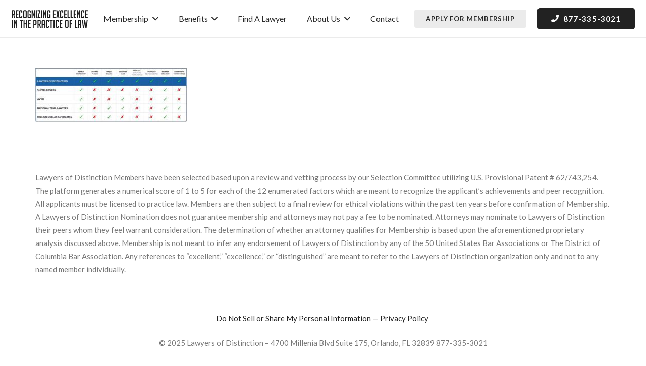

--- FILE ---
content_type: text/plain
request_url: https://www.google-analytics.com/j/collect?v=1&_v=j102&a=1630703115&t=pageview&_s=1&dl=https%3A%2F%2Fwww.lawyersofdistinction.com%2F2018-2%2Ftop-11%2F&ul=en-us%40posix&dt=top%20-%20Lawyers%20of%20Distinction&sr=1280x720&vp=1280x720&_u=YEBAAEABAAAAACAAI~&jid=616561736&gjid=409362876&cid=141236680.1768511979&tid=UA-56702741-1&_gid=1827444963.1768511979&_r=1&_slc=1&gtm=45He61e1h2n81MDG85RSv830408830za200zd830408830&gcd=13l3l3l3l1l1&dma=0&tag_exp=103116026~103200004~104527907~104528500~104684208~104684211~105391253~115616985~115938465~115938468~116682877~116744866~116910502~117041587&z=481822737
body_size: -454
content:
2,cG-JDM9K8BXYL